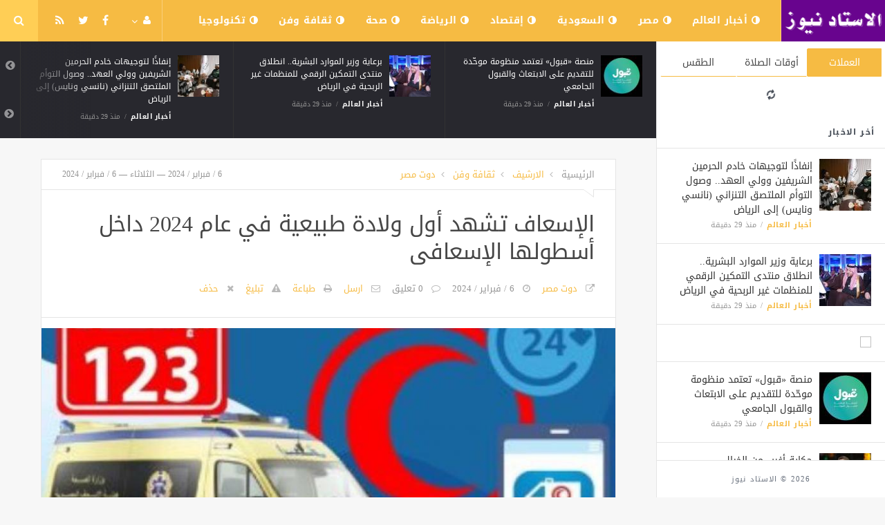

--- FILE ---
content_type: text/html; charset=UTF-8
request_url: https://www.alestadnews.com/art/4689.html
body_size: 9073
content:
<!doctype html><html xmlns="http://www.w3.org/1999/xhtml" xml:lang="ar" lang="ar" class="no-js"><head><title>الإسعاف تشهد أول ولادة طبيعية في عام 2024 داخل أسطولها الإسعافى</title><meta http-equiv="content-language" content="ar"><meta http-equiv="content-type" content="text/html; charset=UTF-8" /><meta name="generator" content="Www.Mubashier.Com [1.7.89]" /><meta name="viewport" content="width=device-width, initial-scale=1.0"/><meta name="copyright" content="الاستاد نيوز" /><!--[if IE]><meta http-equiv="X-UA-Compatible" content="IE=100" /><![endif]--><link rel="canonical" href="https://www.alestadnews.com/art/4689.html" hreflang="ar"/><meta property="og:locale" content="ar"/><meta property="og:title" content="الإسعاف تشهد أول ولادة طبيعية في عام 2024 داخل أسطولها الإسعافى"/><meta property="og:image" content="https://www.alestadnews.com/temp/resized/medium_2024-02-06-fadef8b710.jpg"/><meta property="og:site_name" content="الاستاد نيوز"/><meta property="og:description" content="الإسعاف تشهد أول ولادة طبيعية في عام 2024 داخل أسطولها الإسعافى"/><meta property="og:url" content="https://www.alestadnews.com/art/4689.html"/><meta property="og:type" content="article"/><meta property="article:author" content="http://www.facebook.com/MubashierPage"/><meta property="article:publisher" content="http://www.facebook.com/MubashierPage"/><meta property="article:section" content="ثقافة وفن"/><meta property="article:published_time" content="2024-02-06T00:48:06+02:00"/><meta property="og:updated_time" content="2024-02-06T00:48:06+02:00"/><meta property="article:modified_time" content="2024-02-06T00:48:06+02:00"/><meta property="twitter:card" content="summary_large_image"/><meta property="twitter:description" content="الإسعاف تشهد أول ولادة طبيعية في عام 2024 داخل أسطولها الإسعافى"/><meta property="twitter:title" content="الإسعاف تشهد أول ولادة طبيعية في عام 2024 داخل أسطولها الإسعافى"/><meta property="twitter:site" content="@Mubashiercms"/><meta property="twitter:domain" content="الاستاد نيوز"/><meta property="twitter:creator" content="@Mubashiercms"/><meta property="twitter:image:src" content="https://www.alestadnews.com/temp/resized/medium_2024-02-06-fadef8b710.jpg"/><meta name="description" itemprop="description" content="الإسعاف تشهد أول ولادة طبيعية في عام 2024 داخل أسطولها الإسعافى"/><meta name="keywords" itemprop="keywords" content="اسكربت مباشر ، جلب المحتوى كامل ، مجلة اخبارية"/><script type="e11f23f41078e9c02e62728a-text/javascript">var site_url = '';var return_url = '%2Fart%2F4689.html';var logged = false;var site_filetypes = /(\.|\/)(mp4|m4v|mov|wmv|flv|wma|m4a|mp3|wav|mpeg|flv|gif|jpg|jpg|png|bmp|swf|bz|bz2|zip|rar|sql|txt|pdf|pdf|doc|docx|dotx)$/i;var site_maxfilesize = 20971520;</script><script src="//code.jquery.com/jquery-1.11.3.min.js" type="e11f23f41078e9c02e62728a-text/javascript"></script><script src="//code.jquery.com/jquery-migrate-1.2.1.min.js" type="e11f23f41078e9c02e62728a-text/javascript"></script><link href="//maxcdn.bootstrapcdn.com/font-awesome/4.5.0/css/font-awesome.min.css" rel="stylesheet" crossorigin="anonymous"><link href='/temp/assets/f=/themes/jmagz/assets/style.css,/themes/jmagz/assets/addons.css,/themes/jmagz/assets/public/css/chosen/chosen.css,/themes/jmagz/assets/public/css/responsive.css,/themes/jmagz/assets/public/css/jquery.jscrollpane.css,/themes/jmagz/assets/public/css/magnific-popup.css,/themes/jmagz/assets/public/js/owl-carousel/owl.carousel.css' rel='stylesheet' media='all' type='text/css' />
<script src='/themes/jmagz/assets/public/js/zeroclipboard/ZeroClipboard.min.js' type="e11f23f41078e9c02e62728a-text/javascript"></script>
<link href='/temp/assets/f=/themes/jmagz/assets/public/css/style-yellow.css' rel='stylesheet' media='all' type='text/css' />
<style type='text/css'>
#navbar, .header-style-1 .logo,.top-search [name="query"] {height: 60px;}

header ul.menu > li > a, .top-socials li,
.top-search-toggle, .top-search [name="query"] {
    line-height: 60px;
}

#main { background-position: center center; }

    @media only screen and (min-width : 320px) and (max-width : 1024px) {
        body > header:after { content: ""; display: block; position: relative; height: 60px; width: 100%; }
        #navbar { position: fixed; z-index: 14; }
    }
    @media only screen and (min-width : 320px) and (max-width : 1024px) {
        .mobile-toggle, #navbar, .header-style-1 .logo, .top-search [name="s"] {
            height: 60px;
            line-height: 60px;
        }
    }

</style><link href="//fonts.googleapis.com/earlyaccess/droidarabickufi.css" rel="stylesheet" type="text/css" /><style type='text/css'>body {font-family: "Droid Arabic Kufi";}</style><script type="e11f23f41078e9c02e62728a-text/javascript">/* <![CDATA[ */
 var jmagzoption = {"ajaxurl":"\/ajax.html","copyclipboard":"\u062a\u0645 \u0627\u0644\u0646\u0633\u062e","shareto":"\u0625\u0646\u0634\u0631 \u0627\u0644\u0649","gacode":"","usezoom":1,"ismobile":"","commentscript":"","fbapps":"","isie":"","postid":"0","isblog":""}; 
 /* ]]> */
</script><div id="fb-root"></div><link rel="shortcut icon" href="/favicon.ico"/></head><body class=""><nav id="mobile-menu" role="navigation"><section class="mobile-menu-container"><section class="mobile-search"><form method="get" class="search-form" action="/search.html"><input type="text" autocomplete="off" name="query" placeholder="هل تيحث عن شىء؟"><input type="hidden" name="form" value="search" /><button type="submit" name="button"><i data-loading="fa fa-spinner fa-spin" data-normal="fa fa-search" class="fa fa-search"></i></button></form></section><ul id="menu-mobile-menu" class=""><li class="toplogin"><a href="/login.html?return=%2Fart%2F4689.html">تسجيل دخول</a></li><li><a href="/register.html?return=%2Fart%2F4689.html">حساب جديد</a></li><li class="menu-item    bgnav"><a href="/world" class=""><i class="fa fa-adjust"></i> أخبار العالم</a></li><li class="menu-item    bgnav"><a href="/egypt" class=""><i class="fa fa-adjust"></i> مصر</a></li><li class="menu-item    bgnav"><a href="/saudi" class=""><i class="fa fa-adjust"></i> السعودية</a></li><li class="menu-item    bgnav"><a href="/economy" class=""><i class="fa fa-adjust"></i> إقتصاد</a></li><li class="menu-item    bgnav"><a href="/sport" class=""><i class="fa fa-adjust"></i> الرياضة</a></li><li class="menu-item    bgnav"><a href="/health" class=""><i class="fa fa-adjust"></i> صحة</a></li><li class="menu-item    bgnav"><a href="/art" class=""><i class="fa fa-adjust"></i> ثقافة وفن</a></li><li class="menu-item    bgnav"><a href="/technology" class=""><i class="fa fa-adjust"></i> تكنولوجيا</a></li></ul></section></nav><header class="header-style-1"><div id="navbar"><a href="#" class="mobile-toggle sidebar-toggle"><i class="fa fa-newspaper-o"></i></a><a href="https://www.alestadnews.com" class="logo"><img src="https://www.alestadnews.com/content/theme/logo.png" data-at2x="https://www.alestadnews.com/content/theme/logo.png" alt="الاستاد نيوز" style="width: 150px;height: 60px;"></a><a href="https://www.alestadnews.com" class="mobile-logo"><img src="https://www.alestadnews.com/content/theme/logo.png" data-at2x="https://www.alestadnews.com/content/theme/logo.png" alt="الاستاد نيوز" style="width: 150px;height: 60px;"></a><nav class="main-nav"><ul class="menu"><li class="menu-item    bgnav"><a href="/world" class=""><i class="fa fa-adjust"></i> أخبار العالم</a></li><li class="menu-item    bgnav"><a href="/egypt" class=""><i class="fa fa-adjust"></i> مصر</a></li><li class="menu-item    bgnav"><a href="/saudi" class=""><i class="fa fa-adjust"></i> السعودية</a></li><li class="menu-item    bgnav"><a href="/economy" class=""><i class="fa fa-adjust"></i> إقتصاد</a></li><li class="menu-item    bgnav"><a href="/sport" class=""><i class="fa fa-adjust"></i> الرياضة</a></li><li class="menu-item    bgnav"><a href="/health" class=""><i class="fa fa-adjust"></i> صحة</a></li><li class="menu-item    bgnav"><a href="/art" class=""><i class="fa fa-adjust"></i> ثقافة وفن</a></li><li class="menu-item    bgnav"><a href="/technology" class=""><i class="fa fa-adjust"></i> تكنولوجيا</a></li></ul><div class="right-nav"><ul class="right-menu menu"><li><a href="#"><i class="fa fa-user"></i></a><ul><li class="toplogin"><a href="/login.html?return=%2Fart%2F4689.html">تسجيل دخول</a></li><li><a href="/register.html?return=%2Fart%2F4689.html">حساب جديد</a></li></ul></li></ul><ul class="top-socials"><li><a target='_blank' href="https://fb.me/MubashierPage"><i class='fa fa-facebook'></i></a></li><li><a target='_blank' href="https://twitter.com/Mubashiercms"><i class='fa fa-twitter'></i></a></li><li><a target='_blank' href="/feed_factory"><i class='fa fa-rss'></i></a></li></ul><!-- /.top-socials --><div class="top-search no-active"><a href="#" class="top-search-toggle"><i class="fa fa-search"></i></a><form method="get" class="search-form" action="/search.html"><input type="text" autocomplete="off" name="query" placeholder="هل تبحث عن شيء؟"><input type="hidden" name="form" value="search" /><button type="submit" name="button"><i data-loading="fa fa-spinner fa-spin" data-normal="fa fa-search" class="fa fa-search"></i></button></form><div class="search-result"><div class="search-result-wrapper"></div><div class="search-noresult">لا توجد نتائج</div><div class="search-all-button">مزيد من النتائج</div></div></div></div><!-- /.right-nav --></nav><a href="#" class="mobile-toggle menu-toggle"><i class="fa fa-navicon"></i></a></div></header><aside id="sidebar"><section class="sidebar-posts"><div class="sidebar-widget"><ul class="nav nav-tabs nav-justified" role="tablist"><li role="presentation" class="active"><a href="#" data-src="/outside.php?case=currency" aria-controls="home" role="tab" data-toggle="tabajax" data-target="#outside-currency">العملات</a></li><li role="presentation" ><a href="#" data-src="/outside.php?case=praytime" aria-controls="home" role="tab" data-toggle="tabajax" data-target="#outside-praytime">أوقات الصلاة</a></li><li role="presentation" ><a href="#" data-src="/outside.php?case=weather" aria-controls="home" role="tab" data-toggle="tabajax" data-target="#outside-weather">الطقس</a></li></ul><div class="tab-content"><div role="tabpanel" class="tab-pane active" id="outside-currency"><i class="fa fa-refresh fa-spin"></i></div><div role="tabpanel" class="tab-pane " id="outside-praytime"><i class="fa fa-refresh fa-spin"></i></div><div role="tabpanel" class="tab-pane " id="outside-weather"><i class="fa fa-refresh fa-spin"></i></div></div></div><div class="sidebar-post-wrapper"><h2 class="sidebar-heading">أخر الاخبار</h2><div class='sidebar-post-item clearfix ' data-id=''><figure class="thumb "><a href="/world/26513.html" class="ajax"><img class='lazyOwl unveil' src='https://www.alestadnews.com/temp/thumb/75x75_uploads,2026,01,27,0ad65cb8da.jpg' data-src='https://www.alestadnews.com/temp/thumb/75x75_uploads,2026,01,27,0ad65cb8da.jpg' alt='إنفاذًا لتوجيهات خادم الحرمين الشريفين وولي العهد.. وصول التوأم الملتصق التنزاني (نانسي ونايس) إلى الرياض'></a></figure><div class='content'><h3 class='post-title'><a class='ajax' href='/world/26513.html'>إنفاذًا لتوجيهات خادم الحرمين الشريفين وولي العهد.. وصول التوأم الملتصق التنزاني (نانسي ونايس) إلى الرياض</a></h3><footer class='post-meta'><span class='post-category'><a href='/world' rel='category'>أخبار العالم</a></span><time datetime="2026-01-27 15:51:12" class="post-date">منذ  29  دقيقة</time></footer></div></div><div class='sidebar-post-item clearfix ' data-id=''><figure class="thumb "><a href="/world/26512.html" class="ajax"><img class='lazyOwl unveil' src='https://www.alestadnews.com/temp/thumb/75x75_uploads,2026,01,27,7acb9f5f5e.jpg' data-src='https://www.alestadnews.com/temp/thumb/75x75_uploads,2026,01,27,7acb9f5f5e.jpg' alt='برعاية وزير الموارد البشرية.. انطلاق منتدى التمكين الرقمي للمنظمات غير الربحية في الرياض'></a></figure><div class='content'><h3 class='post-title'><a class='ajax' href='/world/26512.html'>برعاية وزير الموارد البشرية.. انطلاق منتدى التمكين الرقمي للمنظمات غير الربحية في الرياض</a></h3><footer class='post-meta'><span class='post-category'><a href='/world' rel='category'>أخبار العالم</a></span><time datetime="2026-01-27 15:51:10" class="post-date">منذ  29  دقيقة</time></footer></div></div><div class="sidebar-post-item sidebar-promotion clearfix"><div data-id="3" class="ad-code ad-300x250 no-js "><a href="http://mubashier.com" target="_blank"><img src="http://mubashier.com/ads/300x250.png" /></a></div></div><div class='sidebar-post-item clearfix ' data-id=''><figure class="thumb "><a href="/world/26511.html" class="ajax"><img class='lazyOwl unveil' src='https://www.alestadnews.com/temp/thumb/75x75_uploads,2026,01,27,5b58fce54f.jpg' data-src='https://www.alestadnews.com/temp/thumb/75x75_uploads,2026,01,27,5b58fce54f.jpg' alt='منصة «قبول» تعتمد منظومة موحّدة للتقديم على الابتعاث والقبول الجامعي'></a></figure><div class='content'><h3 class='post-title'><a class='ajax' href='/world/26511.html'>منصة «قبول» تعتمد منظومة موحّدة للتقديم على الابتعاث والقبول الجامعي</a></h3><footer class='post-meta'><span class='post-category'><a href='/world' rel='category'>أخبار العالم</a></span><time datetime="2026-01-27 15:51:08" class="post-date">منذ  29  دقيقة</time></footer></div></div><div class='sidebar-post-item clearfix ' data-id=''><figure class="thumb "><a href="/sport/26510.html" class="ajax"><img class='lazyOwl unveil' src='https://www.alestadnews.com/temp/thumb/75x75_uploads,2026,01,27,ed4431d5bb.jpg' data-src='https://www.alestadnews.com/temp/thumb/75x75_uploads,2026,01,27,ed4431d5bb.jpg' alt='حكاية أغرب من الخيال.. &quot;ChatGPT&quot; يطيح بمدرب سوتشي الروسي'></a></figure><div class='content'><h3 class='post-title'><a class='ajax' href='/sport/26510.html'>حكاية أغرب من الخيال.. &quot;ChatGPT&quot; يطيح بمدرب سوتشي الروسي</a></h3><footer class='post-meta'><span class='post-category'><a href='/sport' rel='category'>الرياضة</a></span><time datetime="2026-01-27 15:39:26" class="post-date">منذ  41  دقيقة</time></footer></div></div><div class='sidebar-post-item clearfix ' data-id=''><figure class="thumb "><a href="/uncategorized/26509.html" class="ajax"><img class='lazyOwl unveil' src='https://www.alestadnews.com/temp/thumb/75x75_uploads,2026,01,27,bc74066367.jpg' data-src='https://www.alestadnews.com/temp/thumb/75x75_uploads,2026,01,27,bc74066367.jpg' alt='الافتاء المصرية توضح الحكم الشرعي لتفسير القرآن باستخدام الذكاء الاصطناعي'></a></figure><div class='content'><h3 class='post-title'><a class='ajax' href='/uncategorized/26509.html'>الافتاء المصرية توضح الحكم الشرعي لتفسير القرآن باستخدام الذكاء الاصطناعي</a></h3><footer class='post-meta'><span class='post-category'><a href='/uncategorized' rel='category'>غير مصنف</a></span><time datetime="2026-01-27 14:46:12" class="post-date">منذ ساعتين</time></footer></div></div><div class='sidebar-post-item clearfix ' data-id=''><figure class="thumb "><a href="/egypt/26508.html" class="ajax"><img class='lazyOwl unveil' src='https://www.alestadnews.com/temp/thumb/75x75_uploads,2026,01,27,5527a92c75.jpg' data-src='https://www.alestadnews.com/temp/thumb/75x75_uploads,2026,01,27,5527a92c75.jpg' alt='المبعوث الأميركي: استعادة رفات آخر محتجز إسرائيلي تطوي صفحة مؤلمة وتمهد لـ&quot;فجر جديد&quot;'></a></figure><div class='content'><h3 class='post-title'><a class='ajax' href='/egypt/26508.html'>المبعوث الأميركي: استعادة رفات آخر محتجز إسرائيلي تطوي صفحة مؤلمة وتمهد لـ&quot;فجر جديد&quot;</a></h3><footer class='post-meta'><span class='post-category'><a href='/egypt' rel='category'>مصر</a></span><time datetime="2026-01-27 14:46:09" class="post-date">منذ ساعتين</time></footer></div></div><div class='sidebar-post-item clearfix ' data-id=''><figure class="thumb "><a href="/art/26507.html" class="ajax"><img class='lazyOwl unveil' src='https://www.alestadnews.com/temp/thumb/75x75_uploads,2026,01,27,b7ee1c6b13.jpg' data-src='https://www.alestadnews.com/temp/thumb/75x75_uploads,2026,01,27,b7ee1c6b13.jpg' alt='رئيسة فنزويلا بالوكالة تتحدى واشنطن: «كفى للأوامر الأمريكية»'></a></figure><div class='content'><h3 class='post-title'><a class='ajax' href='/art/26507.html'>رئيسة فنزويلا بالوكالة تتحدى واشنطن: «كفى للأوامر الأمريكية»</a></h3><footer class='post-meta'><span class='post-category'><a href='/art' rel='category'>ثقافة وفن</a></span><time datetime="2026-01-27 02:20:14" class="post-date">منذ  14  ساعة</time></footer></div></div><div class='sidebar-post-item clearfix ' data-id=''><figure class="thumb "><a href="/world/26506.html" class="ajax"><img class='lazyOwl unveil' src='https://www.alestadnews.com/temp/thumb/75x75_uploads,2026,01,27,58dcea0f9a.jpg' data-src='https://www.alestadnews.com/temp/thumb/75x75_uploads,2026,01,27,58dcea0f9a.jpg' alt='مجلس الأمن يصوت غدا على التجديد الأخير لبعثة الأمم المتحدة لدعم اتفاق الحديدة'></a></figure><div class='content'><h3 class='post-title'><a class='ajax' href='/world/26506.html'>مجلس الأمن يصوت غدا على التجديد الأخير لبعثة الأمم المتحدة لدعم اتفاق الحديدة</a></h3><footer class='post-meta'><span class='post-category'><a href='/world' rel='category'>أخبار العالم</a></span><time datetime="2026-01-27 01:30:12" class="post-date">منذ  15  ساعة</time></footer></div></div><div class='sidebar-post-item clearfix ' data-id=''><figure class="thumb "><a href="/world/26505.html" class="ajax"><img class='lazyOwl unveil' src='https://www.alestadnews.com/temp/thumb/75x75_uploads,2026,01,27,e9bf04320b.jpg' data-src='https://www.alestadnews.com/temp/thumb/75x75_uploads,2026,01,27,e9bf04320b.jpg' alt='مهرجان بلد بيست يطلق العد التنازلي لاستقبال زواره في حي البلد التاريخي على مدار يومين نهاية شهر  يناير '></a></figure><div class='content'><h3 class='post-title'><a class='ajax' href='/world/26505.html'>مهرجان بلد بيست يطلق العد التنازلي لاستقبال زواره في حي البلد التاريخي على مدار يومين نهاية شهر  يناير </a></h3><footer class='post-meta'><span class='post-category'><a href='/world' rel='category'>أخبار العالم</a></span><time datetime="2026-01-27 00:42:19" class="post-date">منذ  16  ساعة</time></footer></div></div><div class='sidebar-post-item clearfix ' data-id=''><figure class="thumb "><a href="/world/26504.html" class="ajax"><img class='lazyOwl unveil' src='https://www.alestadnews.com/temp/thumb/75x75_uploads,2026,01,27,b34751cea0.jpg' data-src='https://www.alestadnews.com/temp/thumb/75x75_uploads,2026,01,27,b34751cea0.jpg' alt='مطار الملك سلمان الدولي يوقّع مذكرة تعاون مع المركز الوطني لإدارة النفايات لتعزيز الكفاءة التشغيلية'></a></figure><div class='content'><h3 class='post-title'><a class='ajax' href='/world/26504.html'>مطار الملك سلمان الدولي يوقّع مذكرة تعاون مع المركز الوطني لإدارة النفايات لتعزيز الكفاءة التشغيلية</a></h3><footer class='post-meta'><span class='post-category'><a href='/world' rel='category'>أخبار العالم</a></span><time datetime="2026-01-27 00:42:17" class="post-date">منذ  16  ساعة</time></footer></div></div></div><div class="sidebar-loadmore-wrapper"><div class="sidebar-loadmore btn btn-small btn-default" data-cats="" data-period="0" data-order="1" data-page="1" data-end="نهاية الحتوى" data-loading="جارى التحميل ..." data-loadmore="عرض المزيد"><i class="btn-icon fa fa-refresh"></i><strong>عرض المزيد</strong></div></div></section><div class="sidebar-footer"><footer class="bottom"><p class="copyright">2026 &copy; الاستاد نيوز</p></footer></div></aside><div id="main"><section class="breakingnews"><div class="breakingnews-carousel"><div class='breakingnews-item clearfix ' data-id=''><figure class="thumb "><a href="/world/26513.html" class="ajax"><img class='lazyOwl unveil' src='https://www.alestadnews.com/temp/thumb/75x75_uploads,2026,01,27,0ad65cb8da.jpg' data-src='https://www.alestadnews.com/temp/thumb/75x75_uploads,2026,01,27,0ad65cb8da.jpg' alt='إنفاذًا لتوجيهات خادم الحرمين الشريفين وولي العهد.. وصول التوأم الملتصق التنزاني (نانسي ونايس) إلى الرياض'></a></figure><div class='content'><h3 class='post-title'><a class='ajax' href='/world/26513.html'>إنفاذًا لتوجيهات خادم الحرمين الشريفين وولي العهد.. وصول التوأم الملتصق التنزاني (نانسي ونايس) إلى الرياض</a></h3><footer class='post-meta'><span class='post-category'><a href='/world' rel='category'>أخبار العالم</a></span><time datetime="2026-01-27 15:51:12" class="post-date">منذ  29  دقيقة</time></footer></div></div><div class='breakingnews-item clearfix ' data-id=''><figure class="thumb "><a href="/world/26512.html" class="ajax"><img class='lazyOwl unveil' src='https://www.alestadnews.com/temp/thumb/75x75_uploads,2026,01,27,7acb9f5f5e.jpg' data-src='https://www.alestadnews.com/temp/thumb/75x75_uploads,2026,01,27,7acb9f5f5e.jpg' alt='برعاية وزير الموارد البشرية.. انطلاق منتدى التمكين الرقمي للمنظمات غير الربحية في الرياض'></a></figure><div class='content'><h3 class='post-title'><a class='ajax' href='/world/26512.html'>برعاية وزير الموارد البشرية.. انطلاق منتدى التمكين الرقمي للمنظمات غير الربحية في الرياض</a></h3><footer class='post-meta'><span class='post-category'><a href='/world' rel='category'>أخبار العالم</a></span><time datetime="2026-01-27 15:51:10" class="post-date">منذ  29  دقيقة</time></footer></div></div><div class='breakingnews-item clearfix ' data-id=''><figure class="thumb "><a href="/world/26511.html" class="ajax"><img class='lazyOwl unveil' src='https://www.alestadnews.com/temp/thumb/75x75_uploads,2026,01,27,5b58fce54f.jpg' data-src='https://www.alestadnews.com/temp/thumb/75x75_uploads,2026,01,27,5b58fce54f.jpg' alt='منصة «قبول» تعتمد منظومة موحّدة للتقديم على الابتعاث والقبول الجامعي'></a></figure><div class='content'><h3 class='post-title'><a class='ajax' href='/world/26511.html'>منصة «قبول» تعتمد منظومة موحّدة للتقديم على الابتعاث والقبول الجامعي</a></h3><footer class='post-meta'><span class='post-category'><a href='/world' rel='category'>أخبار العالم</a></span><time datetime="2026-01-27 15:51:08" class="post-date">منذ  29  دقيقة</time></footer></div></div><div class='breakingnews-item clearfix ' data-id=''><figure class="thumb "><a href="/sport/26510.html" class="ajax"><img class='lazyOwl unveil' src='https://www.alestadnews.com/temp/thumb/75x75_uploads,2026,01,27,ed4431d5bb.jpg' data-src='https://www.alestadnews.com/temp/thumb/75x75_uploads,2026,01,27,ed4431d5bb.jpg' alt='حكاية أغرب من الخيال.. &quot;ChatGPT&quot; يطيح بمدرب سوتشي الروسي'></a></figure><div class='content'><h3 class='post-title'><a class='ajax' href='/sport/26510.html'>حكاية أغرب من الخيال.. &quot;ChatGPT&quot; يطيح بمدرب سوتشي الروسي</a></h3><footer class='post-meta'><span class='post-category'><a href='/sport' rel='category'>الرياضة</a></span><time datetime="2026-01-27 15:39:26" class="post-date">منذ  41  دقيقة</time></footer></div></div><div class='breakingnews-item clearfix ' data-id=''><figure class="thumb "><a href="/uncategorized/26509.html" class="ajax"><img class='lazyOwl unveil' src='https://www.alestadnews.com/temp/thumb/75x75_uploads,2026,01,27,bc74066367.jpg' data-src='https://www.alestadnews.com/temp/thumb/75x75_uploads,2026,01,27,bc74066367.jpg' alt='الافتاء المصرية توضح الحكم الشرعي لتفسير القرآن باستخدام الذكاء الاصطناعي'></a></figure><div class='content'><h3 class='post-title'><a class='ajax' href='/uncategorized/26509.html'>الافتاء المصرية توضح الحكم الشرعي لتفسير القرآن باستخدام الذكاء الاصطناعي</a></h3><footer class='post-meta'><span class='post-category'><a href='/uncategorized' rel='category'>غير مصنف</a></span><time datetime="2026-01-27 14:46:12" class="post-date">منذ ساعتين</time></footer></div></div><div class='breakingnews-item clearfix ' data-id=''><figure class="thumb "><a href="/egypt/26508.html" class="ajax"><img class='lazyOwl unveil' src='https://www.alestadnews.com/temp/thumb/75x75_uploads,2026,01,27,5527a92c75.jpg' data-src='https://www.alestadnews.com/temp/thumb/75x75_uploads,2026,01,27,5527a92c75.jpg' alt='المبعوث الأميركي: استعادة رفات آخر محتجز إسرائيلي تطوي صفحة مؤلمة وتمهد لـ&quot;فجر جديد&quot;'></a></figure><div class='content'><h3 class='post-title'><a class='ajax' href='/egypt/26508.html'>المبعوث الأميركي: استعادة رفات آخر محتجز إسرائيلي تطوي صفحة مؤلمة وتمهد لـ&quot;فجر جديد&quot;</a></h3><footer class='post-meta'><span class='post-category'><a href='/egypt' rel='category'>مصر</a></span><time datetime="2026-01-27 14:46:09" class="post-date">منذ ساعتين</time></footer></div></div><div class='breakingnews-item clearfix ' data-id=''><figure class="thumb "><a href="/art/26507.html" class="ajax"><img class='lazyOwl unveil' src='https://www.alestadnews.com/temp/thumb/75x75_uploads,2026,01,27,b7ee1c6b13.jpg' data-src='https://www.alestadnews.com/temp/thumb/75x75_uploads,2026,01,27,b7ee1c6b13.jpg' alt='رئيسة فنزويلا بالوكالة تتحدى واشنطن: «كفى للأوامر الأمريكية»'></a></figure><div class='content'><h3 class='post-title'><a class='ajax' href='/art/26507.html'>رئيسة فنزويلا بالوكالة تتحدى واشنطن: «كفى للأوامر الأمريكية»</a></h3><footer class='post-meta'><span class='post-category'><a href='/art' rel='category'>ثقافة وفن</a></span><time datetime="2026-01-27 02:20:14" class="post-date">منذ  14  ساعة</time></footer></div></div><div class='breakingnews-item clearfix ' data-id=''><figure class="thumb "><a href="/world/26506.html" class="ajax"><img class='lazyOwl unveil' src='https://www.alestadnews.com/temp/thumb/75x75_uploads,2026,01,27,58dcea0f9a.jpg' data-src='https://www.alestadnews.com/temp/thumb/75x75_uploads,2026,01,27,58dcea0f9a.jpg' alt='مجلس الأمن يصوت غدا على التجديد الأخير لبعثة الأمم المتحدة لدعم اتفاق الحديدة'></a></figure><div class='content'><h3 class='post-title'><a class='ajax' href='/world/26506.html'>مجلس الأمن يصوت غدا على التجديد الأخير لبعثة الأمم المتحدة لدعم اتفاق الحديدة</a></h3><footer class='post-meta'><span class='post-category'><a href='/world' rel='category'>أخبار العالم</a></span><time datetime="2026-01-27 01:30:12" class="post-date">منذ  15  ساعة</time></footer></div></div><div class='breakingnews-item clearfix ' data-id=''><figure class="thumb "><a href="/world/26505.html" class="ajax"><img class='lazyOwl unveil' src='https://www.alestadnews.com/temp/thumb/75x75_uploads,2026,01,27,e9bf04320b.jpg' data-src='https://www.alestadnews.com/temp/thumb/75x75_uploads,2026,01,27,e9bf04320b.jpg' alt='مهرجان بلد بيست يطلق العد التنازلي لاستقبال زواره في حي البلد التاريخي على مدار يومين نهاية شهر  يناير '></a></figure><div class='content'><h3 class='post-title'><a class='ajax' href='/world/26505.html'>مهرجان بلد بيست يطلق العد التنازلي لاستقبال زواره في حي البلد التاريخي على مدار يومين نهاية شهر  يناير </a></h3><footer class='post-meta'><span class='post-category'><a href='/world' rel='category'>أخبار العالم</a></span><time datetime="2026-01-27 00:42:19" class="post-date">منذ  16  ساعة</time></footer></div></div><div class='breakingnews-item clearfix ' data-id=''><figure class="thumb "><a href="/world/26504.html" class="ajax"><img class='lazyOwl unveil' src='https://www.alestadnews.com/temp/thumb/75x75_uploads,2026,01,27,b34751cea0.jpg' data-src='https://www.alestadnews.com/temp/thumb/75x75_uploads,2026,01,27,b34751cea0.jpg' alt='مطار الملك سلمان الدولي يوقّع مذكرة تعاون مع المركز الوطني لإدارة النفايات لتعزيز الكفاءة التشغيلية'></a></figure><div class='content'><h3 class='post-title'><a class='ajax' href='/world/26504.html'>مطار الملك سلمان الدولي يوقّع مذكرة تعاون مع المركز الوطني لإدارة النفايات لتعزيز الكفاءة التشغيلية</a></h3><footer class='post-meta'><span class='post-category'><a href='/world' rel='category'>أخبار العالم</a></span><time datetime="2026-01-27 00:42:17" class="post-date">منذ  16  ساعة</time></footer></div></div></div></section><div class="section-wrap"><div class="wrapper"><div id="content" class="container"><article class="post clearfix">
    
    <header class="post-header clearfix">
	<div class="post-top-meta clearfix">
		<div class="breadcrumb" prefix="v: http://rdf.data-vocabulary.org/#">
			<span class="breadcrumb-item home-breadcrumb" typeof="v:Breadcrumb">
				<a href='https://www.alestadnews.com' rel="v:url" property="v:title">الرئيسية</a>
			</span>
                            <span class="breadcrumb-item" typeof="v:Breadcrumb">
                    <a href='/archive.html?publishDateDay=6&publishDateMonth=02&publishDateYear=2024' rel="v:url" property="v:title"> الارشيف</a>
                </span>
                            <span class="breadcrumb-item" typeof="v:Breadcrumb">
                    <a href='/art' rel="v:url" property="v:title"> ثقافة وفن</a>
                </span>
                            <span class="breadcrumb-item" typeof="v:Breadcrumb">
                    <a href='/sources/50/%D8%AF%D9%88%D8%AA-%D9%85%D8%B5%D8%B1.html' rel="v:url" property="v:title"> دوت مصر</a>
                </span>
            		</div>
		<div class="post-date">
			<time class="post-date" datetime="2024-02-06 00:48:06">
				6 / فبراير / 2024 — الثلاثاء — 6 / فبراير / 2024
			</time>
		</div>
	</div>
	<div class="post-header-container">
		<h1 class="post-title" itemprop="name">
			الإسعاف تشهد أول ولادة طبيعية في عام 2024 داخل أسطولها الإسعافى
		</h1>
		<div class="post-bottom-meta">
                                        <span class="post-source">
                    <a target="_blank" rel="nofollow" href="/art/4689.html?source=true">دوت مصر</a>
                </span>
                            
			<time class="post-date" itemprop="dateCreated" datetime="2024-02-06 00:48:06">
				6 / فبراير / 2024
			</time>
			<span class="post-total-comment">
				<a href="#comments">0 تعليق</a>
			</span>
			<meta itemprop="interactionCount" content="UserComments:0"/>

			
            

			<span class="post-emailthis">
				<a onclick="if (!window.__cfRLUnblockHandlers) return false; popitup('/emailthis.html?id=4689','',700,600); return false;" href="/emailthis.html?id=4689" data-cf-modified-e11f23f41078e9c02e62728a-="">ارسل</a>
			</span>
                            <span class="post-printit">
                    <a onclick="if (!window.__cfRLUnblockHandlers) return false; popitup('/printit.html?id=4689','',800,600); return false;" href="/printit.html?id=4689" data-cf-modified-e11f23f41078e9c02e62728a-="">طباعة</a>
                </span>
            
            				<span class="post-report">
					<a onclick="if (!window.__cfRLUnblockHandlers) return false; popitup('/report/4689','',800,600); return false;" href="/report/4689" rel="nofollow" data-cf-modified-e11f23f41078e9c02e62728a-="">تبليغ</a>
				</span>
            
            				<span class="post-remove">
					<a onclick="if (!window.__cfRLUnblockHandlers) return false; popitup('/removal_request/4689','',800,600); return false;" href="/removal_request/4689" rel="nofollow" data-cf-modified-e11f23f41078e9c02e62728a-="">حذف</a>
				</span>
            
            		</div>
	</div>
</header> 
    
        	<figure class='featured featured-image gallery'>
    		<a href="https://www.alestadnews.com/content/uploads/2024/02/06/fadef8b710.jpg">
                <img itemprop='image' src='https://www.alestadnews.com/temp/thumb/900x450_uploads,2024,02,06,fadef8b710.jpg' alt='الإسعاف تشهد أول ولادة طبيعية في عام 2024 داخل أسطولها الإسعافى'>
            </a>
    		<p class='wp-caption-text'>
    			الإسعاف تشهد أول ولادة طبيعية في عام 2024 داخل أسطولها الإسعافى
    		</p>
    	</figure>
    
    <section class="article-sharer section container clearfix">
	<div class="socials-share">
				<a target="_blank" data-shareto="Facebook" href="https://www.facebook.com/sharer/sharer.php?u=https%3A%2F%2Fwww.alestadnews.com%2Fart%2F4689.html" class="social-share share-facebook">
		<i class="fa fa-facebook"></i><span class="share-text">إنشر  على الفيسبوك</span>
		</a>
		<a target="_blank" data-shareto="Twitter" href="https://twitter.com/intent/tweet?via=Mubashiercms&text=%D8%A7%D9%84%D8%A5%D8%B3%D8%B9%D8%A7%D9%81+%D8%AA%D8%B4%D9%87%D8%AF+%D8%A3%D9%88%D9%84+%D9%88%D9%84%D8%A7%D8%AF%D8%A9+%D8%B7%D8%A8%D9%8A%D8%B9%D9%8A%D8%A9+%D9%81%D9%8A+%D8%B9%D8%A7%D9%85+2024+%D8%AF%D8%A7%D8%AE%D9%84+%D8%A3%D8%B3%D8%B7%D9%88%D9%84%D9%87%D8%A7+%D8%A7%D9%84%D8%A5%D8%B3%D8%B9%D8%A7%D9%81%D9%89&url=https%3A%2F%2Fwww.alestadnews.com%2Fart%2F4689.html" class="social-share share-twitter">
		<i class="fa fa-twitter"></i><span class="share-text">إنشر على تويتر</span>
		</a>
		<a target="_blank" data-shareto="Google" href="https://plus.google.com/share?url=https%3A%2F%2Fwww.alestadnews.com%2Fart%2F4689.html" class="social-share share-google-plus">
		<i class="fa fa-google-plus"></i>
		</a>
        			<a target="_blank" data-shareto="Pinterest" href="https://pinterest.com/pin/create/button/?url=https%3A%2F%2Fwww.alestadnews.com%2Fart%2F4689.html&amp;media=https%3A%2F%2Fwww.alestadnews.com%2Fcontent%2Fuploads%2F2024%2F02%2F06%2Ffadef8b710.jpg&amp;description="
			class="social-share share-pinterest">
			<i class="fa fa-pinterest"></i>
			</a>
        		<a target="_blank" data-shareto="Linked In" href="http://www.linkedin.com/shareArticle?mini=true&amp;url=https%3A%2F%2Fwww.alestadnews.com%2Fart%2F4689.html&amp;title=&amp;summary=%D8%A7%D9%84%D8%A5%D8%B3%D8%B9%D8%A7%D9%81+%D8%AA%D8%B4%D9%87%D8%AF+%D8%A3%D9%88%D9%84+%D9%88%D9%84%D8%A7%D8%AF%D8%A9+%D8%B7%D8%A8%D9%8A%D8%B9%D9%8A%D8%A9+%D9%81%D9%8A+%D8%B9%D8%A7%D9%85+2024+%D8%AF%D8%A7%D8%AE%D9%84+%D8%A3%D8%B3%D8%B7%D9%88%D9%84%D9%87%D8%A7+%D8%A7%D9%84%D8%A5%D8%B3%D8%B9%D8%A7%D9%81%D9%89"
		class="social-share share-linkedin">
		<i class="fa fa-linkedin"></i>
		</a>
	</div>
    </section>
<div class="dummy-share-block">
</div> 

	<section class="article-content">
		            <aside class="aside-post">
    			<h6 class="aside-heading">
    				إقرأ ايضا
    			</h6>
    			<div class="aside-post-list">
                        				    <a href="/art/26507.html" class="post-title">رئيسة فنزويلا بالوكالة تتحدى واشنطن: «كفى للأوامر الأمريكية»</a>
                        			</div>
    		</aside>
        		
        <div> <p> شهدت محافظة الإسكندرية في واقعة هي الأولى من نوعها من عام 2024  تمكن أحد الفرق الإسعافية من مساعدة سيدة على وضع مولودها في ولادة طبيعية داخل واحدة من سيارات أسطول الإسعاف.</p> <p>  </p> <p> وقالت هيئة الاسعاف : البداية جاءت عبر استغاثة هاتفية للزوج على الخط الساخن 123 الذي يغطي كافة أرجاء الجمهورية على مدار 24 ساعة متواصلة، والتي أعقبها مباشرة انطلاق سيارة الإسعاف المتمركزة بمحيط منطقة العصافرة صوب موقع الاستغاثة، وفور الوصول لموقع البلاغ تبين أن الأم على وشك الولادة، وبحرفية ومهنية شديدة جرى نقل الأم إلى سيارة الإسعاف، التي ما كادت تستقر داخل السيارة إلا وقد بدأت في وضع مولودها، وبهدوء شديد تم إيقاف سيارة الإسعاف على جانب الطريق، وتعاون الطاقم الإسعافي لمساعدة الأم في وضع مولودها، في ولادة طبيعية، أعقبها تأمين المولود والتأكد من انتظام علاماته الحيوية، وعدم وجود أي عائق بمجرى الأكسجين، وفور ذلك أسرع طاقم السيارة بالطفل والأم صوب المستشفى.</p> <p>  </p> <p> جدير بالذكر أن هيئة الإسعاف المصرية استحدثت برامج تدريبية متخصصة لتأهيل الفرق الإسعافية للتعامل مع حالات الولادة الطارئة، ضمن مخططها التدريبي لتمكين الفرق الإسعافية من مجابهة كافة المواقف الطبية الطارئة التي تسبق الوصول بالمريض أو المصاب للمستشفى.</p> <p>  </p> </div>
        
        
				<div id="end-content">
		</div>
	</section>
    
    


  
	<section class="prevnext-post">
                 
    		<a href="/art/24170.html" class="post next-post">
    		<span class="caption">التالى</span>
    		<h3 class="post-title">فنلندا تحتجز سفينة روسية للاشتباه فى تسببها بأضرار لكابل بحرى فى البلطيق</h3>
    		</a>
        	</section>
	<section id="related-post" class="post-three-columns post-columns section">
		<div class="row clearfix">
			<div class="col-md-12 section-heading-wrapper">
				<h3 class="section-heading">
					أخبار
					<strong>
						ذات صلة
					</strong>
				</h3>
			</div>
		</div>
		<div class="row clearfix relatedfix">
			                <div class="col-md-4">
    				<article class="post-list"><figure class="thumb half-thumb "><a href="/art/26507.html" class=""><img class='lazyOwl unveil' src='https://www.alestadnews.com/temp/thumb/450x225_uploads,2026,01,27,b7ee1c6b13.jpg' data-src='https://www.alestadnews.com/temp/thumb/450x225_uploads,2026,01,27,b7ee1c6b13.jpg' alt='رئيسة فنزويلا بالوكالة تتحدى واشنطن: «كفى للأوامر الأمريكية»'></a></figure><header class="content"><h1 class="post-title"><a href="/art/26507.html">رئيسة فنزويلا بالوكالة تتحدى واشنطن: «كفى للأوامر الأمريكية»</a></h1><div class="post-meta"><span class='post-category'><a href='/art' rel='category'>ثقافة وفن</a></span><time datetime="2026-01-27" class="post-date">منذ  14  ساعة</time></div></header></article>                       
    			</div>
                                     
			                <div class="col-md-4">
    				<article class="post-list"><figure class="thumb half-thumb "><a href="/world/26506.html" class=""><img class='lazyOwl unveil' src='https://www.alestadnews.com/temp/thumb/450x225_uploads,2026,01,27,58dcea0f9a.jpg' data-src='https://www.alestadnews.com/temp/thumb/450x225_uploads,2026,01,27,58dcea0f9a.jpg' alt='مجلس الأمن يصوت غدا على التجديد الأخير لبعثة الأمم المتحدة لدعم اتفاق الحديدة'></a></figure><header class="content"><h1 class="post-title"><a href="/world/26506.html">مجلس الأمن يصوت غدا على التجديد الأخير لبعثة الأمم المتحدة لدعم اتفاق الحديدة</a></h1><div class="post-meta"><span class='post-category'><a href='/world' rel='category'>أخبار العالم</a></span><time datetime="2026-01-27" class="post-date">منذ  15  ساعة</time></div></header></article>                       
    			</div>
                                     
			                <div class="col-md-4">
    				<article class="post-list"><figure class="thumb half-thumb "><a href="/egypt/26501.html" class=""><img class='lazyOwl unveil' src='https://www.alestadnews.com/temp/thumb/450x225_uploads,2026,01,27,da435110db.jpg' data-src='https://www.alestadnews.com/temp/thumb/450x225_uploads,2026,01,27,da435110db.jpg' alt='رسوم التقدم لامتحانات الثانوية العامة 2026.. اعرف القيمة'></a></figure><header class="content"><h1 class="post-title"><a href="/egypt/26501.html">رسوم التقدم لامتحانات الثانوية العامة 2026.. اعرف القيمة</a></h1><div class="post-meta"><span class='post-category'><a href='/egypt' rel='category'>مصر</a></span><time datetime="2026-01-27" class="post-date">منذ  16  ساعة</time></div></header></article>                       
    			</div>
                					</div>
					<div class="row clearfix relatedfix">                                        
                                     
			                <div class="col-md-4">
    				<article class="post-list"><figure class="thumb half-thumb "><a href="/sport/26500.html" class=""><img class='lazyOwl unveil' src='https://www.alestadnews.com/temp/thumb/450x225_uploads,2026,01,27,d0c986122c.jpg' data-src='https://www.alestadnews.com/temp/thumb/450x225_uploads,2026,01,27,d0c986122c.jpg' alt='موعد مباراة مصر ونيجيريا فى ختام الدور الرئيسى بأمم أفريقيا لكرة اليد'></a></figure><header class="content"><h1 class="post-title"><a href="/sport/26500.html">موعد مباراة مصر ونيجيريا فى ختام الدور الرئيسى بأمم أفريقيا لكرة اليد</a></h1><div class="post-meta"><span class='post-category'><a href='/sport' rel='category'>الرياضة</a></span><time datetime="2026-01-27" class="post-date">منذ  16  ساعة</time></div></header></article>                       
    			</div>
                                     
			                <div class="col-md-4">
    				<article class="post-list"><figure class="thumb half-thumb "><a href="/art/26499.html" class=""><img class='lazyOwl unveil' src='https://www.alestadnews.com/temp/thumb/450x225_uploads,2026,01,26,82c0c32fd9.jpg' data-src='https://www.alestadnews.com/temp/thumb/450x225_uploads,2026,01,26,82c0c32fd9.jpg' alt='لماذا تراجع ترامب فجأة عن موقفه من الاستحواذ على جرينلاند؟ .. تفاصيل'></a></figure><header class="content"><h1 class="post-title"><a href="/art/26499.html">لماذا تراجع ترامب فجأة عن موقفه من الاستحواذ على جرينلاند؟ .. تفاصيل</a></h1><div class="post-meta"><span class='post-category'><a href='/art' rel='category'>ثقافة وفن</a></span><time datetime="2026-01-26" class="post-date">منذ  17  ساعة</time></div></header></article>                       
    			</div>
                                     
			                <div class="col-md-4">
    				<article class="post-list"><figure class="thumb half-thumb "><a href="/world/26498.html" class=""><img class='lazyOwl unveil' src='https://www.alestadnews.com/temp/thumb/450x225_uploads,2026,01,26,94cddb13f2.jpg' data-src='https://www.alestadnews.com/temp/thumb/450x225_uploads,2026,01,26,94cddb13f2.jpg' alt='حماس تطالب باستكمال إسرائيل لتنفيذ بنود اتفاق وقف إطلاق النار'></a></figure><header class="content"><h1 class="post-title"><a href="/world/26498.html">حماس تطالب باستكمال إسرائيل لتنفيذ بنود اتفاق وقف إطلاق النار</a></h1><div class="post-meta"><span class='post-category'><a href='/world' rel='category'>أخبار العالم</a></span><time datetime="2026-01-26" class="post-date">منذ  17  ساعة</time></div></header></article>                       
    			</div>
                                     
					</div>
	</section>


	        <section id="comments" class="comment-wrapper section">
            <h3 class='comment-heading'>
                0 تعليق
            </h3>
            <ul class="nav nav-tabs" id="comments_tabs"><li class="active"><a href="#facebook">Facebook</a></li></ul><div class="tab-content"><div class="tab-pane active" id="facebook"><div class='fb-comments' data-href='https://www.alestadnews.com/art/4689.html' data-numposts='6' data-width='100%'></div></div></div>
        </section>
	
</article>
<!-- Side Ads -->
<div id="sidecontent-promotion" class="container">
</div>
</div><footer id="footer"><div id="footer-content" class="container clearfix"><aside class="col-md-5 column"><div class="footer-widget widget_text" id="text-2"><div class="textwidget"><h1><a href="" class="footer-logo"><img src="/content/theme/footer_logo.png" alt="الاستاد نيوز" data-pin-no-hover="true"></a></h1><p>مجلة ادارة محتوى اخبارية متكاملة لادارة اى نوع من المواقع الاخبارية</p><br><div class="socials-widget"><a target='_blank' href="https://fb.me/MubashierPage"><i class='fa fa-facebook'></i></a><a target='_blank' href="https://twitter.com/Mubashiercms"><i class='fa fa-twitter'></i></a><a href="/feed_factory"><i class="fa fa-rss"></i></a></div></div></div></aside><aside class="col-md-12 footer-subscribe-form"><span>اشترك فى النشرة البريدية لتحصل على احدث الاخبار</span><form method="post" action="https://feedburner.google.com/fb/a/mailverify" target="popupwindow" onsubmit="if (!window.__cfRLUnblockHandlers) return false; window.open('http://feedburner.google.com/fb/a/mailverify?uri=mubashier/ETvF', 'popupwindow', 'scrollbars=yes,width=550,height=520');return true" data-cf-modified-e11f23f41078e9c02e62728a-=""><div class="input-group form-group" style="margin-bottom:0;"><input type="email" name="email" class="form-control" placeholder="اكتب بريدك الالكترونى ..."><input type="hidden" value="mubashier/ETvF" name="uri"/><input type="hidden" name="loc" value="en_US"/><span class="input-group-btn"><input class="btn btn-primary" type="submit" value="إشترك"></span></div></form></aside></div><div class="footer-bottom container center"><nav class="footer-nav"><ul id="menu-footer-menu" class=""></ul></nav><p class="copyright">2026 &copy; <a target="_blank" title="قالب جلب الأخبار تلقائياً بواسطة Rss" href="http://mubashier.com"><img src="https://mubashier.com/logo/mini.png" title="قالب جلب الأخبار تلقائياً بواسطة Rss"></a></p></div><!-- /.footer-bottom --></footer></div><div class="ajax-overlay"><div id="postloader"></div></div></div></div><script src='/temp/assets/f=/themes/jmagz/assets/public/js/plugins.js,/themes/jmagz/assets/public/js/html5shiv.min.js,/themes/jmagz/assets/public/js/main.js' type="e11f23f41078e9c02e62728a-text/javascript"></script>
<img width="1" height="1" src="/temp/stats/0.gif?id=4689&cat_id=15&source_id=50&timezone=Africa/Cairo&6978c998759bd" border="0"/><script type="e11f23f41078e9c02e62728a-text/javascript">$(function () { $("#comments_tabs a").click(function (e) {e.preventDefault();$(this).tab("show");}) });</script><script type="e11f23f41078e9c02e62728a-text/javascript">(function(d){var js, id = 'facebook-jssdk'; if (d.getElementById(id)) {return;}js = d.createElement('script'); js.id = id; js.async = true;js.src = '//connect.facebook.net/ar_AR/all.js#appId=&xfbml=1';d.getElementsByTagName('head')[0].appendChild(js);}(document));</script>                <script type="e11f23f41078e9c02e62728a-text/javascript">
                    InitAds = function() {
                        Ads = [];
                        $.each($('.ad-code'), function( index, value ) {
                            if($(value).hasClass('no-js')){
                                Ads.push($(value).data('id'));
                                $(value).removeClass('no-js');
                            }
                        });
                        if(Ads.length){
                            $.post(site_url + '/ajax.html?case=adviews',{'ads' : Ads});
                        }
                        $(document).on('click','.ad-code',function(){
                            $.post(site_url + '/ajax.html?case=adclicks',{'id' : $(this).data('id')});
                        });
                    };

                    $(window).load(function(){InitAds();});
                </script>
            <script src="/cdn-cgi/scripts/7d0fa10a/cloudflare-static/rocket-loader.min.js" data-cf-settings="e11f23f41078e9c02e62728a-|49" defer></script></body></html><!-- Time:0.20122408866882 -->